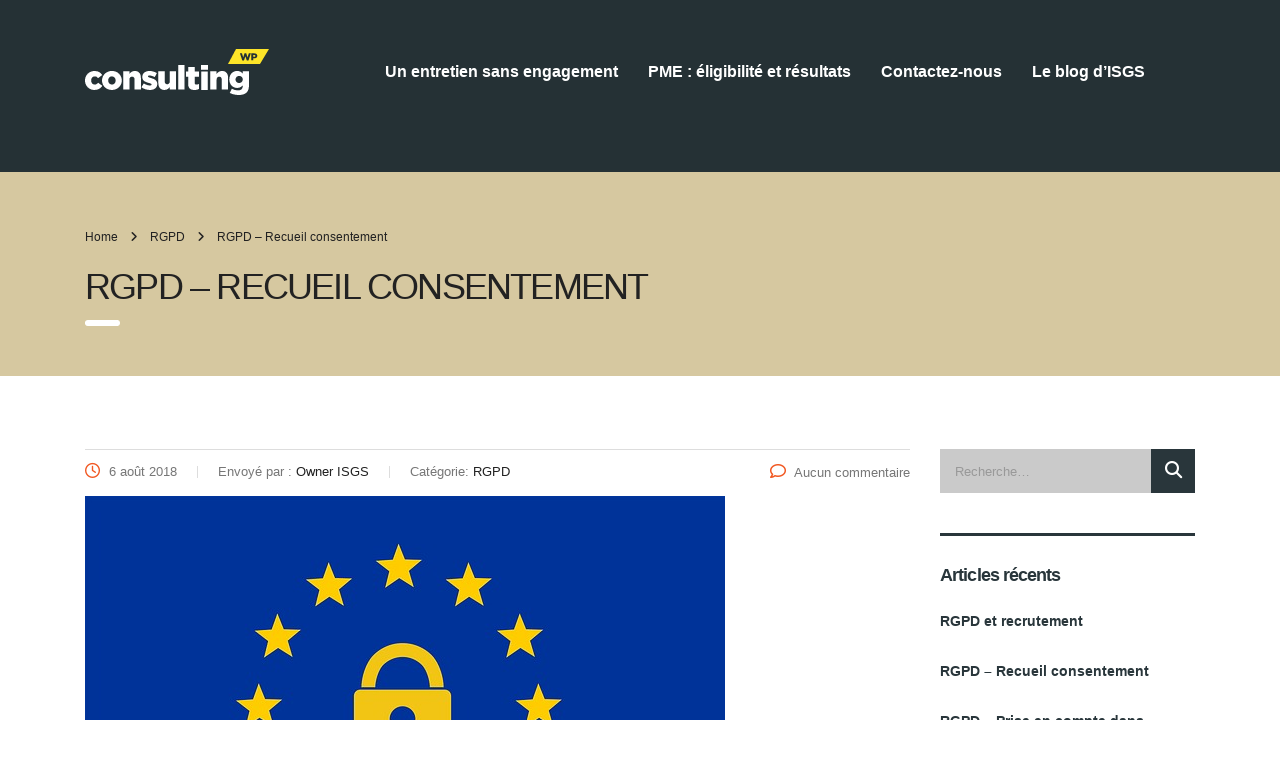

--- FILE ---
content_type: text/html; charset=UTF-8
request_url: https://www.is-global-solutions.com/rgpd-recueil-consentement/
body_size: 17836
content:
<!DOCTYPE html>
<html lang="fr-FR" class="no-js">
<head>
        <meta charset="UTF-8">
    <meta name="viewport" content="width=device-width, initial-scale=1">
    <link rel="profile" href="http://gmpg.org/xfn/11">
    <link rel="pingback" href="https://www.is-global-solutions.com/xmlrpc.php">
    <meta name='robots' content='index, follow, max-image-preview:large, max-snippet:-1, max-video-preview:-1' />

	<!-- This site is optimized with the Yoast SEO plugin v21.1 - https://yoast.com/wordpress/plugins/seo/ -->
	<title>RGPD - Recueil consentement - Accompagnement et développement de PME</title>
	<meta name="description" content="RGPD recueil consentement" />
	<link rel="canonical" href="https://www.is-global-solutions.com/rgpd-recueil-consentement/" />
	<meta property="og:locale" content="fr_FR" />
	<meta property="og:type" content="article" />
	<meta property="og:title" content="RGPD - Recueil consentement - Accompagnement et développement de PME" />
	<meta property="og:description" content="RGPD recueil consentement" />
	<meta property="og:url" content="https://www.is-global-solutions.com/rgpd-recueil-consentement/" />
	<meta property="og:site_name" content="Accompagnement et développement de PME" />
	<meta property="article:published_time" content="2018-08-06T13:35:04+00:00" />
	<meta property="article:modified_time" content="2018-08-06T13:45:28+00:00" />
	<meta property="og:image" content="https://www.is-global-solutions.com/wp-content/uploads/2018/04/Europe-RGPD.jpg" />
	<meta property="og:image:width" content="640" />
	<meta property="og:image:height" content="419" />
	<meta property="og:image:type" content="image/jpeg" />
	<meta name="author" content="Owner ISGS" />
	<meta name="twitter:card" content="summary_large_image" />
	<meta name="twitter:label1" content="Écrit par" />
	<meta name="twitter:data1" content="Owner ISGS" />
	<script type="application/ld+json" class="yoast-schema-graph">{"@context":"https://schema.org","@graph":[{"@type":"Article","@id":"https://www.is-global-solutions.com/rgpd-recueil-consentement/#article","isPartOf":{"@id":"https://www.is-global-solutions.com/rgpd-recueil-consentement/"},"author":{"name":"Owner ISGS","@id":"https://www.is-global-solutions.com/#/schema/person/63f0984bbd107cd9cd0a021b4a9dc6c4"},"headline":"RGPD &#8211; Recueil consentement","datePublished":"2018-08-06T13:35:04+00:00","dateModified":"2018-08-06T13:45:28+00:00","mainEntityOfPage":{"@id":"https://www.is-global-solutions.com/rgpd-recueil-consentement/"},"wordCount":64,"commentCount":0,"publisher":{"@id":"https://www.is-global-solutions.com/#organization"},"image":{"@id":"https://www.is-global-solutions.com/rgpd-recueil-consentement/#primaryimage"},"thumbnailUrl":"https://www.is-global-solutions.com/wp-content/uploads/2018/04/Europe-RGPD.jpg","articleSection":["RGPD"],"inLanguage":"fr-FR","potentialAction":[{"@type":"CommentAction","name":"Comment","target":["https://www.is-global-solutions.com/rgpd-recueil-consentement/#respond"]}]},{"@type":"WebPage","@id":"https://www.is-global-solutions.com/rgpd-recueil-consentement/","url":"https://www.is-global-solutions.com/rgpd-recueil-consentement/","name":"RGPD - Recueil consentement - Accompagnement et développement de PME","isPartOf":{"@id":"https://www.is-global-solutions.com/#website"},"primaryImageOfPage":{"@id":"https://www.is-global-solutions.com/rgpd-recueil-consentement/#primaryimage"},"image":{"@id":"https://www.is-global-solutions.com/rgpd-recueil-consentement/#primaryimage"},"thumbnailUrl":"https://www.is-global-solutions.com/wp-content/uploads/2018/04/Europe-RGPD.jpg","datePublished":"2018-08-06T13:35:04+00:00","dateModified":"2018-08-06T13:45:28+00:00","description":"RGPD recueil consentement","breadcrumb":{"@id":"https://www.is-global-solutions.com/rgpd-recueil-consentement/#breadcrumb"},"inLanguage":"fr-FR","potentialAction":[{"@type":"ReadAction","target":["https://www.is-global-solutions.com/rgpd-recueil-consentement/"]}]},{"@type":"ImageObject","inLanguage":"fr-FR","@id":"https://www.is-global-solutions.com/rgpd-recueil-consentement/#primaryimage","url":"https://www.is-global-solutions.com/wp-content/uploads/2018/04/Europe-RGPD.jpg","contentUrl":"https://www.is-global-solutions.com/wp-content/uploads/2018/04/Europe-RGPD.jpg","width":640,"height":419,"caption":"Drapeau européen Protection des données RGPD"},{"@type":"BreadcrumbList","@id":"https://www.is-global-solutions.com/rgpd-recueil-consentement/#breadcrumb","itemListElement":[{"@type":"ListItem","position":1,"name":"Accueil","item":"https://www.is-global-solutions.com/"},{"@type":"ListItem","position":2,"name":"RGPD &#8211; Recueil consentement"}]},{"@type":"WebSite","@id":"https://www.is-global-solutions.com/#website","url":"https://www.is-global-solutions.com/","name":"ISGS - Accompagnement et développement de PME","description":"ISGS","publisher":{"@id":"https://www.is-global-solutions.com/#organization"},"potentialAction":[{"@type":"SearchAction","target":{"@type":"EntryPoint","urlTemplate":"https://www.is-global-solutions.com/?s={search_term_string}"},"query-input":"required name=search_term_string"}],"inLanguage":"fr-FR"},{"@type":"Organization","@id":"https://www.is-global-solutions.com/#organization","name":"IS Global Solutions","url":"https://www.is-global-solutions.com/","logo":{"@type":"ImageObject","inLanguage":"fr-FR","@id":"https://www.is-global-solutions.com/#/schema/logo/image/","url":"https://www.is-global-solutions.com/wp-content/uploads/2017/03/isgs-accompagnement-pme-haute-savoie-geneve.png","contentUrl":"https://www.is-global-solutions.com/wp-content/uploads/2017/03/isgs-accompagnement-pme-haute-savoie-geneve.png","width":420,"height":420,"caption":"IS Global Solutions"},"image":{"@id":"https://www.is-global-solutions.com/#/schema/logo/image/"},"sameAs":["https://www.linkedin.com/company/is-global-solutions/"]},{"@type":"Person","@id":"https://www.is-global-solutions.com/#/schema/person/63f0984bbd107cd9cd0a021b4a9dc6c4","name":"Owner ISGS","image":{"@type":"ImageObject","inLanguage":"fr-FR","@id":"https://www.is-global-solutions.com/#/schema/person/image/","url":"https://secure.gravatar.com/avatar/18502c1eab285295d944938431db9da5?s=96&d=mm&r=g","contentUrl":"https://secure.gravatar.com/avatar/18502c1eab285295d944938431db9da5?s=96&d=mm&r=g","caption":"Owner ISGS"},"sameAs":["https://www.is-global-solutions.com"],"url":"https://www.is-global-solutions.com/author/isgsowner/"}]}</script>
	<!-- / Yoast SEO plugin. -->


<link rel='dns-prefetch' href='//static.addtoany.com' />
<link rel='dns-prefetch' href='//a.omappapi.com' />
<link rel='dns-prefetch' href='//fonts.googleapis.com' />
<link rel='dns-prefetch' href='//use.fontawesome.com' />
<link rel="alternate" type="application/rss+xml" title="Accompagnement et développement de PME &raquo; Flux" href="https://www.is-global-solutions.com/feed/" />
<link rel="alternate" type="application/rss+xml" title="Accompagnement et développement de PME &raquo; Flux des commentaires" href="https://www.is-global-solutions.com/comments/feed/" />
		<!-- This site uses the Google Analytics by MonsterInsights plugin v8.20.0 - Using Analytics tracking - https://www.monsterinsights.com/ -->
							<script src="//www.googletagmanager.com/gtag/js?id=G-SSQH749WQ3"  data-cfasync="false" data-wpfc-render="false" type="text/javascript" async></script>
			<script data-cfasync="false" data-wpfc-render="false" type="text/javascript">
				var mi_version = '8.20.0';
				var mi_track_user = true;
				var mi_no_track_reason = '';
				
								var disableStrs = [
										'ga-disable-G-SSQH749WQ3',
									];

				/* Function to detect opted out users */
				function __gtagTrackerIsOptedOut() {
					for (var index = 0; index < disableStrs.length; index++) {
						if (document.cookie.indexOf(disableStrs[index] + '=true') > -1) {
							return true;
						}
					}

					return false;
				}

				/* Disable tracking if the opt-out cookie exists. */
				if (__gtagTrackerIsOptedOut()) {
					for (var index = 0; index < disableStrs.length; index++) {
						window[disableStrs[index]] = true;
					}
				}

				/* Opt-out function */
				function __gtagTrackerOptout() {
					for (var index = 0; index < disableStrs.length; index++) {
						document.cookie = disableStrs[index] + '=true; expires=Thu, 31 Dec 2099 23:59:59 UTC; path=/';
						window[disableStrs[index]] = true;
					}
				}

				if ('undefined' === typeof gaOptout) {
					function gaOptout() {
						__gtagTrackerOptout();
					}
				}
								window.dataLayer = window.dataLayer || [];

				window.MonsterInsightsDualTracker = {
					helpers: {},
					trackers: {},
				};
				if (mi_track_user) {
					function __gtagDataLayer() {
						dataLayer.push(arguments);
					}

					function __gtagTracker(type, name, parameters) {
						if (!parameters) {
							parameters = {};
						}

						if (parameters.send_to) {
							__gtagDataLayer.apply(null, arguments);
							return;
						}

						if (type === 'event') {
														parameters.send_to = monsterinsights_frontend.v4_id;
							var hookName = name;
							if (typeof parameters['event_category'] !== 'undefined') {
								hookName = parameters['event_category'] + ':' + name;
							}

							if (typeof MonsterInsightsDualTracker.trackers[hookName] !== 'undefined') {
								MonsterInsightsDualTracker.trackers[hookName](parameters);
							} else {
								__gtagDataLayer('event', name, parameters);
							}
							
						} else {
							__gtagDataLayer.apply(null, arguments);
						}
					}

					__gtagTracker('js', new Date());
					__gtagTracker('set', {
						'developer_id.dZGIzZG': true,
											});
										__gtagTracker('config', 'G-SSQH749WQ3', {"forceSSL":"true"} );
															window.gtag = __gtagTracker;										(function () {
						/* https://developers.google.com/analytics/devguides/collection/analyticsjs/ */
						/* ga and __gaTracker compatibility shim. */
						var noopfn = function () {
							return null;
						};
						var newtracker = function () {
							return new Tracker();
						};
						var Tracker = function () {
							return null;
						};
						var p = Tracker.prototype;
						p.get = noopfn;
						p.set = noopfn;
						p.send = function () {
							var args = Array.prototype.slice.call(arguments);
							args.unshift('send');
							__gaTracker.apply(null, args);
						};
						var __gaTracker = function () {
							var len = arguments.length;
							if (len === 0) {
								return;
							}
							var f = arguments[len - 1];
							if (typeof f !== 'object' || f === null || typeof f.hitCallback !== 'function') {
								if ('send' === arguments[0]) {
									var hitConverted, hitObject = false, action;
									if ('event' === arguments[1]) {
										if ('undefined' !== typeof arguments[3]) {
											hitObject = {
												'eventAction': arguments[3],
												'eventCategory': arguments[2],
												'eventLabel': arguments[4],
												'value': arguments[5] ? arguments[5] : 1,
											}
										}
									}
									if ('pageview' === arguments[1]) {
										if ('undefined' !== typeof arguments[2]) {
											hitObject = {
												'eventAction': 'page_view',
												'page_path': arguments[2],
											}
										}
									}
									if (typeof arguments[2] === 'object') {
										hitObject = arguments[2];
									}
									if (typeof arguments[5] === 'object') {
										Object.assign(hitObject, arguments[5]);
									}
									if ('undefined' !== typeof arguments[1].hitType) {
										hitObject = arguments[1];
										if ('pageview' === hitObject.hitType) {
											hitObject.eventAction = 'page_view';
										}
									}
									if (hitObject) {
										action = 'timing' === arguments[1].hitType ? 'timing_complete' : hitObject.eventAction;
										hitConverted = mapArgs(hitObject);
										__gtagTracker('event', action, hitConverted);
									}
								}
								return;
							}

							function mapArgs(args) {
								var arg, hit = {};
								var gaMap = {
									'eventCategory': 'event_category',
									'eventAction': 'event_action',
									'eventLabel': 'event_label',
									'eventValue': 'event_value',
									'nonInteraction': 'non_interaction',
									'timingCategory': 'event_category',
									'timingVar': 'name',
									'timingValue': 'value',
									'timingLabel': 'event_label',
									'page': 'page_path',
									'location': 'page_location',
									'title': 'page_title',
								};
								for (arg in args) {
																		if (!(!args.hasOwnProperty(arg) || !gaMap.hasOwnProperty(arg))) {
										hit[gaMap[arg]] = args[arg];
									} else {
										hit[arg] = args[arg];
									}
								}
								return hit;
							}

							try {
								f.hitCallback();
							} catch (ex) {
							}
						};
						__gaTracker.create = newtracker;
						__gaTracker.getByName = newtracker;
						__gaTracker.getAll = function () {
							return [];
						};
						__gaTracker.remove = noopfn;
						__gaTracker.loaded = true;
						window['__gaTracker'] = __gaTracker;
					})();
									} else {
										console.log("");
					(function () {
						function __gtagTracker() {
							return null;
						}

						window['__gtagTracker'] = __gtagTracker;
						window['gtag'] = __gtagTracker;
					})();
									}
			</script>
				<!-- / Google Analytics by MonsterInsights -->
		<script type="text/javascript">
window._wpemojiSettings = {"baseUrl":"https:\/\/s.w.org\/images\/core\/emoji\/14.0.0\/72x72\/","ext":".png","svgUrl":"https:\/\/s.w.org\/images\/core\/emoji\/14.0.0\/svg\/","svgExt":".svg","source":{"concatemoji":"https:\/\/www.is-global-solutions.com\/wp-includes\/js\/wp-emoji-release.min.js?ver=6.1.3"}};
/*! This file is auto-generated */
!function(e,a,t){var n,r,o,i=a.createElement("canvas"),p=i.getContext&&i.getContext("2d");function s(e,t){var a=String.fromCharCode,e=(p.clearRect(0,0,i.width,i.height),p.fillText(a.apply(this,e),0,0),i.toDataURL());return p.clearRect(0,0,i.width,i.height),p.fillText(a.apply(this,t),0,0),e===i.toDataURL()}function c(e){var t=a.createElement("script");t.src=e,t.defer=t.type="text/javascript",a.getElementsByTagName("head")[0].appendChild(t)}for(o=Array("flag","emoji"),t.supports={everything:!0,everythingExceptFlag:!0},r=0;r<o.length;r++)t.supports[o[r]]=function(e){if(p&&p.fillText)switch(p.textBaseline="top",p.font="600 32px Arial",e){case"flag":return s([127987,65039,8205,9895,65039],[127987,65039,8203,9895,65039])?!1:!s([55356,56826,55356,56819],[55356,56826,8203,55356,56819])&&!s([55356,57332,56128,56423,56128,56418,56128,56421,56128,56430,56128,56423,56128,56447],[55356,57332,8203,56128,56423,8203,56128,56418,8203,56128,56421,8203,56128,56430,8203,56128,56423,8203,56128,56447]);case"emoji":return!s([129777,127995,8205,129778,127999],[129777,127995,8203,129778,127999])}return!1}(o[r]),t.supports.everything=t.supports.everything&&t.supports[o[r]],"flag"!==o[r]&&(t.supports.everythingExceptFlag=t.supports.everythingExceptFlag&&t.supports[o[r]]);t.supports.everythingExceptFlag=t.supports.everythingExceptFlag&&!t.supports.flag,t.DOMReady=!1,t.readyCallback=function(){t.DOMReady=!0},t.supports.everything||(n=function(){t.readyCallback()},a.addEventListener?(a.addEventListener("DOMContentLoaded",n,!1),e.addEventListener("load",n,!1)):(e.attachEvent("onload",n),a.attachEvent("onreadystatechange",function(){"complete"===a.readyState&&t.readyCallback()})),(e=t.source||{}).concatemoji?c(e.concatemoji):e.wpemoji&&e.twemoji&&(c(e.twemoji),c(e.wpemoji)))}(window,document,window._wpemojiSettings);
</script>
<style type="text/css">
img.wp-smiley,
img.emoji {
	display: inline !important;
	border: none !important;
	box-shadow: none !important;
	height: 1em !important;
	width: 1em !important;
	margin: 0 0.07em !important;
	vertical-align: -0.1em !important;
	background: none !important;
	padding: 0 !important;
}
</style>
	<link rel='stylesheet' id='ctrumbowyg-css' href='https://www.is-global-solutions.com/wp-content/plugins/eroom-zoom-meetings-webinar/nuxy/metaboxes/assets/vendors/trumbowyg/ctrumbowyg.css?ver=6.1.3' type='text/css' media='all' />
<link rel='stylesheet' id='color-trumbowyg-css' href='https://www.is-global-solutions.com/wp-content/plugins/eroom-zoom-meetings-webinar/nuxy/metaboxes/assets/vendors/trumbowyg/color-trumbowyg.css?ver=6.1.3' type='text/css' media='all' />
<link rel='stylesheet' id='wp-block-library-css' href='https://www.is-global-solutions.com/wp-includes/css/dist/block-library/style.min.css?ver=6.1.3' type='text/css' media='all' />
<link rel='stylesheet' id='classic-theme-styles-css' href='https://www.is-global-solutions.com/wp-includes/css/classic-themes.min.css?ver=1' type='text/css' media='all' />
<style id='global-styles-inline-css' type='text/css'>
body{--wp--preset--color--black: #000000;--wp--preset--color--cyan-bluish-gray: #abb8c3;--wp--preset--color--white: #ffffff;--wp--preset--color--pale-pink: #f78da7;--wp--preset--color--vivid-red: #cf2e2e;--wp--preset--color--luminous-vivid-orange: #ff6900;--wp--preset--color--luminous-vivid-amber: #fcb900;--wp--preset--color--light-green-cyan: #7bdcb5;--wp--preset--color--vivid-green-cyan: #00d084;--wp--preset--color--pale-cyan-blue: #8ed1fc;--wp--preset--color--vivid-cyan-blue: #0693e3;--wp--preset--color--vivid-purple: #9b51e0;--wp--preset--gradient--vivid-cyan-blue-to-vivid-purple: linear-gradient(135deg,rgba(6,147,227,1) 0%,rgb(155,81,224) 100%);--wp--preset--gradient--light-green-cyan-to-vivid-green-cyan: linear-gradient(135deg,rgb(122,220,180) 0%,rgb(0,208,130) 100%);--wp--preset--gradient--luminous-vivid-amber-to-luminous-vivid-orange: linear-gradient(135deg,rgba(252,185,0,1) 0%,rgba(255,105,0,1) 100%);--wp--preset--gradient--luminous-vivid-orange-to-vivid-red: linear-gradient(135deg,rgba(255,105,0,1) 0%,rgb(207,46,46) 100%);--wp--preset--gradient--very-light-gray-to-cyan-bluish-gray: linear-gradient(135deg,rgb(238,238,238) 0%,rgb(169,184,195) 100%);--wp--preset--gradient--cool-to-warm-spectrum: linear-gradient(135deg,rgb(74,234,220) 0%,rgb(151,120,209) 20%,rgb(207,42,186) 40%,rgb(238,44,130) 60%,rgb(251,105,98) 80%,rgb(254,248,76) 100%);--wp--preset--gradient--blush-light-purple: linear-gradient(135deg,rgb(255,206,236) 0%,rgb(152,150,240) 100%);--wp--preset--gradient--blush-bordeaux: linear-gradient(135deg,rgb(254,205,165) 0%,rgb(254,45,45) 50%,rgb(107,0,62) 100%);--wp--preset--gradient--luminous-dusk: linear-gradient(135deg,rgb(255,203,112) 0%,rgb(199,81,192) 50%,rgb(65,88,208) 100%);--wp--preset--gradient--pale-ocean: linear-gradient(135deg,rgb(255,245,203) 0%,rgb(182,227,212) 50%,rgb(51,167,181) 100%);--wp--preset--gradient--electric-grass: linear-gradient(135deg,rgb(202,248,128) 0%,rgb(113,206,126) 100%);--wp--preset--gradient--midnight: linear-gradient(135deg,rgb(2,3,129) 0%,rgb(40,116,252) 100%);--wp--preset--duotone--dark-grayscale: url('#wp-duotone-dark-grayscale');--wp--preset--duotone--grayscale: url('#wp-duotone-grayscale');--wp--preset--duotone--purple-yellow: url('#wp-duotone-purple-yellow');--wp--preset--duotone--blue-red: url('#wp-duotone-blue-red');--wp--preset--duotone--midnight: url('#wp-duotone-midnight');--wp--preset--duotone--magenta-yellow: url('#wp-duotone-magenta-yellow');--wp--preset--duotone--purple-green: url('#wp-duotone-purple-green');--wp--preset--duotone--blue-orange: url('#wp-duotone-blue-orange');--wp--preset--font-size--small: 13px;--wp--preset--font-size--medium: 20px;--wp--preset--font-size--large: 36px;--wp--preset--font-size--x-large: 42px;--wp--preset--spacing--20: 0.44rem;--wp--preset--spacing--30: 0.67rem;--wp--preset--spacing--40: 1rem;--wp--preset--spacing--50: 1.5rem;--wp--preset--spacing--60: 2.25rem;--wp--preset--spacing--70: 3.38rem;--wp--preset--spacing--80: 5.06rem;}:where(.is-layout-flex){gap: 0.5em;}body .is-layout-flow > .alignleft{float: left;margin-inline-start: 0;margin-inline-end: 2em;}body .is-layout-flow > .alignright{float: right;margin-inline-start: 2em;margin-inline-end: 0;}body .is-layout-flow > .aligncenter{margin-left: auto !important;margin-right: auto !important;}body .is-layout-constrained > .alignleft{float: left;margin-inline-start: 0;margin-inline-end: 2em;}body .is-layout-constrained > .alignright{float: right;margin-inline-start: 2em;margin-inline-end: 0;}body .is-layout-constrained > .aligncenter{margin-left: auto !important;margin-right: auto !important;}body .is-layout-constrained > :where(:not(.alignleft):not(.alignright):not(.alignfull)){max-width: var(--wp--style--global--content-size);margin-left: auto !important;margin-right: auto !important;}body .is-layout-constrained > .alignwide{max-width: var(--wp--style--global--wide-size);}body .is-layout-flex{display: flex;}body .is-layout-flex{flex-wrap: wrap;align-items: center;}body .is-layout-flex > *{margin: 0;}:where(.wp-block-columns.is-layout-flex){gap: 2em;}.has-black-color{color: var(--wp--preset--color--black) !important;}.has-cyan-bluish-gray-color{color: var(--wp--preset--color--cyan-bluish-gray) !important;}.has-white-color{color: var(--wp--preset--color--white) !important;}.has-pale-pink-color{color: var(--wp--preset--color--pale-pink) !important;}.has-vivid-red-color{color: var(--wp--preset--color--vivid-red) !important;}.has-luminous-vivid-orange-color{color: var(--wp--preset--color--luminous-vivid-orange) !important;}.has-luminous-vivid-amber-color{color: var(--wp--preset--color--luminous-vivid-amber) !important;}.has-light-green-cyan-color{color: var(--wp--preset--color--light-green-cyan) !important;}.has-vivid-green-cyan-color{color: var(--wp--preset--color--vivid-green-cyan) !important;}.has-pale-cyan-blue-color{color: var(--wp--preset--color--pale-cyan-blue) !important;}.has-vivid-cyan-blue-color{color: var(--wp--preset--color--vivid-cyan-blue) !important;}.has-vivid-purple-color{color: var(--wp--preset--color--vivid-purple) !important;}.has-black-background-color{background-color: var(--wp--preset--color--black) !important;}.has-cyan-bluish-gray-background-color{background-color: var(--wp--preset--color--cyan-bluish-gray) !important;}.has-white-background-color{background-color: var(--wp--preset--color--white) !important;}.has-pale-pink-background-color{background-color: var(--wp--preset--color--pale-pink) !important;}.has-vivid-red-background-color{background-color: var(--wp--preset--color--vivid-red) !important;}.has-luminous-vivid-orange-background-color{background-color: var(--wp--preset--color--luminous-vivid-orange) !important;}.has-luminous-vivid-amber-background-color{background-color: var(--wp--preset--color--luminous-vivid-amber) !important;}.has-light-green-cyan-background-color{background-color: var(--wp--preset--color--light-green-cyan) !important;}.has-vivid-green-cyan-background-color{background-color: var(--wp--preset--color--vivid-green-cyan) !important;}.has-pale-cyan-blue-background-color{background-color: var(--wp--preset--color--pale-cyan-blue) !important;}.has-vivid-cyan-blue-background-color{background-color: var(--wp--preset--color--vivid-cyan-blue) !important;}.has-vivid-purple-background-color{background-color: var(--wp--preset--color--vivid-purple) !important;}.has-black-border-color{border-color: var(--wp--preset--color--black) !important;}.has-cyan-bluish-gray-border-color{border-color: var(--wp--preset--color--cyan-bluish-gray) !important;}.has-white-border-color{border-color: var(--wp--preset--color--white) !important;}.has-pale-pink-border-color{border-color: var(--wp--preset--color--pale-pink) !important;}.has-vivid-red-border-color{border-color: var(--wp--preset--color--vivid-red) !important;}.has-luminous-vivid-orange-border-color{border-color: var(--wp--preset--color--luminous-vivid-orange) !important;}.has-luminous-vivid-amber-border-color{border-color: var(--wp--preset--color--luminous-vivid-amber) !important;}.has-light-green-cyan-border-color{border-color: var(--wp--preset--color--light-green-cyan) !important;}.has-vivid-green-cyan-border-color{border-color: var(--wp--preset--color--vivid-green-cyan) !important;}.has-pale-cyan-blue-border-color{border-color: var(--wp--preset--color--pale-cyan-blue) !important;}.has-vivid-cyan-blue-border-color{border-color: var(--wp--preset--color--vivid-cyan-blue) !important;}.has-vivid-purple-border-color{border-color: var(--wp--preset--color--vivid-purple) !important;}.has-vivid-cyan-blue-to-vivid-purple-gradient-background{background: var(--wp--preset--gradient--vivid-cyan-blue-to-vivid-purple) !important;}.has-light-green-cyan-to-vivid-green-cyan-gradient-background{background: var(--wp--preset--gradient--light-green-cyan-to-vivid-green-cyan) !important;}.has-luminous-vivid-amber-to-luminous-vivid-orange-gradient-background{background: var(--wp--preset--gradient--luminous-vivid-amber-to-luminous-vivid-orange) !important;}.has-luminous-vivid-orange-to-vivid-red-gradient-background{background: var(--wp--preset--gradient--luminous-vivid-orange-to-vivid-red) !important;}.has-very-light-gray-to-cyan-bluish-gray-gradient-background{background: var(--wp--preset--gradient--very-light-gray-to-cyan-bluish-gray) !important;}.has-cool-to-warm-spectrum-gradient-background{background: var(--wp--preset--gradient--cool-to-warm-spectrum) !important;}.has-blush-light-purple-gradient-background{background: var(--wp--preset--gradient--blush-light-purple) !important;}.has-blush-bordeaux-gradient-background{background: var(--wp--preset--gradient--blush-bordeaux) !important;}.has-luminous-dusk-gradient-background{background: var(--wp--preset--gradient--luminous-dusk) !important;}.has-pale-ocean-gradient-background{background: var(--wp--preset--gradient--pale-ocean) !important;}.has-electric-grass-gradient-background{background: var(--wp--preset--gradient--electric-grass) !important;}.has-midnight-gradient-background{background: var(--wp--preset--gradient--midnight) !important;}.has-small-font-size{font-size: var(--wp--preset--font-size--small) !important;}.has-medium-font-size{font-size: var(--wp--preset--font-size--medium) !important;}.has-large-font-size{font-size: var(--wp--preset--font-size--large) !important;}.has-x-large-font-size{font-size: var(--wp--preset--font-size--x-large) !important;}
.wp-block-navigation a:where(:not(.wp-element-button)){color: inherit;}
:where(.wp-block-columns.is-layout-flex){gap: 2em;}
.wp-block-pullquote{font-size: 1.5em;line-height: 1.6;}
</style>
<link rel='stylesheet' id='booked-tooltipster-css' href='https://www.is-global-solutions.com/wp-content/plugins/booked/assets/js/tooltipster/css/tooltipster.css?ver=3.3.0' type='text/css' media='all' />
<link rel='stylesheet' id='booked-tooltipster-theme-css' href='https://www.is-global-solutions.com/wp-content/plugins/booked/assets/js/tooltipster/css/themes/tooltipster-light.css?ver=3.3.0' type='text/css' media='all' />
<link rel='stylesheet' id='booked-animations-css' href='https://www.is-global-solutions.com/wp-content/plugins/booked/assets/css/animations.css?ver=2.4' type='text/css' media='all' />
<link rel='stylesheet' id='booked-css-css' href='https://www.is-global-solutions.com/wp-content/plugins/booked/dist/booked.css?ver=2.4' type='text/css' media='all' />
<style id='booked-css-inline-css' type='text/css'>
#ui-datepicker-div.booked_custom_date_picker table.ui-datepicker-calendar tbody td a.ui-state-active,#ui-datepicker-div.booked_custom_date_picker table.ui-datepicker-calendar tbody td a.ui-state-active:hover,body #booked-profile-page input[type=submit].button-primary:hover,body .booked-list-view button.button:hover, body .booked-list-view input[type=submit].button-primary:hover,body div.booked-calendar input[type=submit].button-primary:hover,body .booked-modal input[type=submit].button-primary:hover,body div.booked-calendar .bc-head,body div.booked-calendar .bc-head .bc-col,body div.booked-calendar .booked-appt-list .timeslot .timeslot-people button:hover,body #booked-profile-page .booked-profile-header,body #booked-profile-page .booked-tabs li.active a,body #booked-profile-page .booked-tabs li.active a:hover,body #booked-profile-page .appt-block .google-cal-button > a:hover,#ui-datepicker-div.booked_custom_date_picker .ui-datepicker-header{ background:#002e5b !important; }body #booked-profile-page input[type=submit].button-primary:hover,body div.booked-calendar input[type=submit].button-primary:hover,body .booked-list-view button.button:hover, body .booked-list-view input[type=submit].button-primary:hover,body .booked-modal input[type=submit].button-primary:hover,body div.booked-calendar .bc-head .bc-col,body div.booked-calendar .booked-appt-list .timeslot .timeslot-people button:hover,body #booked-profile-page .booked-profile-header,body #booked-profile-page .appt-block .google-cal-button > a:hover{ border-color:#002e5b !important; }body div.booked-calendar .bc-row.days,body div.booked-calendar .bc-row.days .bc-col,body .booked-calendarSwitcher.calendar,body #booked-profile-page .booked-tabs,#ui-datepicker-div.booked_custom_date_picker table.ui-datepicker-calendar thead,#ui-datepicker-div.booked_custom_date_picker table.ui-datepicker-calendar thead th{ background:#6c98e1 !important; }body div.booked-calendar .bc-row.days .bc-col,body #booked-profile-page .booked-tabs{ border-color:#6c98e1 !important; }#ui-datepicker-div.booked_custom_date_picker table.ui-datepicker-calendar tbody td.ui-datepicker-today a,#ui-datepicker-div.booked_custom_date_picker table.ui-datepicker-calendar tbody td.ui-datepicker-today a:hover,body #booked-profile-page input[type=submit].button-primary,body div.booked-calendar input[type=submit].button-primary,body .booked-list-view button.button, body .booked-list-view input[type=submit].button-primary,body .booked-list-view button.button, body .booked-list-view input[type=submit].button-primary,body .booked-modal input[type=submit].button-primary,body div.booked-calendar .booked-appt-list .timeslot .timeslot-people button,body #booked-profile-page .booked-profile-appt-list .appt-block.approved .status-block,body #booked-profile-page .appt-block .google-cal-button > a,body .booked-modal p.booked-title-bar,body div.booked-calendar .bc-col:hover .date span,body .booked-list-view a.booked_list_date_picker_trigger.booked-dp-active,body .booked-list-view a.booked_list_date_picker_trigger.booked-dp-active:hover,.booked-ms-modal .booked-book-appt,body #booked-profile-page .booked-tabs li a .counter{ background:#6c98e1; }body #booked-profile-page input[type=submit].button-primary,body div.booked-calendar input[type=submit].button-primary,body .booked-list-view button.button, body .booked-list-view input[type=submit].button-primary,body .booked-list-view button.button, body .booked-list-view input[type=submit].button-primary,body .booked-modal input[type=submit].button-primary,body #booked-profile-page .appt-block .google-cal-button > a,body div.booked-calendar .booked-appt-list .timeslot .timeslot-people button,body .booked-list-view a.booked_list_date_picker_trigger.booked-dp-active,body .booked-list-view a.booked_list_date_picker_trigger.booked-dp-active:hover{ border-color:#6c98e1; }body .booked-modal .bm-window p i.fa,body .booked-modal .bm-window a,body .booked-appt-list .booked-public-appointment-title,body .booked-modal .bm-window p.appointment-title,.booked-ms-modal.visible:hover .booked-book-appt{ color:#6c98e1; }.booked-appt-list .timeslot.has-title .booked-public-appointment-title { color:inherit; }
</style>
<link rel='stylesheet' id='contact-form-7-css' href='https://www.is-global-solutions.com/wp-content/plugins/contact-form-7/includes/css/styles.css?ver=5.7.7' type='text/css' media='all' />
<link rel='stylesheet' id='stm-stm-css' href='https://www.is-global-solutions.com/wp-content/uploads/stm_fonts/stm/stm.css?ver=1.0' type='text/css' media='all' />
<link rel='stylesheet' id='stm_zoom_main-css' href='https://www.is-global-solutions.com/wp-content/plugins/eroom-zoom-meetings-webinar/assets/css/frontend/main.css?ver=1.4.12' type='text/css' media='all' />
<link rel='stylesheet' id='rs-plugin-settings-css' href='https://www.is-global-solutions.com/wp-content/plugins/revslider/public/assets/css/rs6.css?ver=6.2.22' type='text/css' media='all' />
<style id='rs-plugin-settings-inline-css' type='text/css'>
#rs-demo-id {}
</style>
<link rel='stylesheet' id='font-awesome-min-css' href='https://www.is-global-solutions.com/wp-content/plugins/eroom-zoom-meetings-webinar/nuxy/metaboxes/assets/vendors/font-awesome.min.css?ver=1769765164' type='text/css' media='all' />
<link rel='stylesheet' id='bootstrap-css' href='https://www.is-global-solutions.com/wp-content/themes/consulting/assets/css/bootstrap.min.css?ver=1.1' type='text/css' media='all' />
<link rel='stylesheet' id='consulting-style-css' href='https://www.is-global-solutions.com/wp-content/themes/consulting/style.css?ver=1.1' type='text/css' media='all' />
<link rel='stylesheet' id='child-style-css' href='https://www.is-global-solutions.com/wp-content/themes/consulting-child/style.css?ver=6.1.3' type='text/css' media='all' />
<link rel='stylesheet' id='vc_font_awesome_5_shims-css' href='https://www.is-global-solutions.com/wp-content/plugins/js_composer/assets/lib/bower/font-awesome/css/v4-shims.min.css?ver=6.4.1' type='text/css' media='all' />
<style id='vc_font_awesome_5_shims-inline-css' type='text/css'>
body #wrapper .fa.fa-facebook{font-family:'Font Awesome 5 Brands' !important;}
</style>
<link rel='stylesheet' id='vc_font_awesome_5-css' href='https://www.is-global-solutions.com/wp-content/plugins/js_composer/assets/lib/bower/font-awesome/css/all.min.css?ver=6.4.1' type='text/css' media='all' />
<style id='vc_font_awesome_5-inline-css' type='text/css'>
body #wrapper .fa.fa-map-marker{font-family:'FontAwesome' !important;} body .fa.fa-map-marker:before{content:"\f041"}
</style>
<link rel='stylesheet' id='font-awesome-css' href='https://www.is-global-solutions.com/wp-content/themes/consulting/assets/css/font-awesome.min.css?ver=1.1' type='text/css' media='all' />
<link rel='stylesheet' id='consulting-layout-css' href='https://www.is-global-solutions.com/wp-content/themes/consulting/assets/css/layouts/layout_8/main.css?ver=1.1' type='text/css' media='all' />
<style id='consulting-layout-inline-css' type='text/css'>
.page_title{ background-repeat: no-repeat !important; background-repeat: url(http://n) !important; }.mtc, .mtc_h:hover{
					color: #29363b!important
				}.stc, .stc_h:hover{
					color: #b2ac90!important
				}.ttc, .ttc_h:hover{
					color: #f15822!important
				}.mbc, .mbc_h:hover, .stm-search .stm_widget_search button{
					background-color: #29363b!important
				}.sbc, .sbc_h:hover{
					background-color: #b2ac90!important
				}.tbc, .tbc_h:hover{
					background-color: #f15822!important
				}.mbdc, .mbdc_h:hover{
					border-color: #29363b!important
				}.sbdc, .sbdc_h:hover{
					border-color: #b2ac90!important
				}.tbdc, .tbdc_h:hover{
					border-color: #f15822!important
				}
</style>
<link rel='stylesheet' id='select2-css' href='https://www.is-global-solutions.com/wp-content/themes/consulting/assets/css/select2.min.css?ver=1.1' type='text/css' media='all' />
<link rel='stylesheet' id='header_builder-css' href='https://www.is-global-solutions.com/wp-content/themes/consulting/assets/css/header_builder.css?ver=1.1' type='text/css' media='all' />
<link rel='stylesheet' id='consulting-default-font-css' href='https://fonts.googleapis.com/css?family=Open+Sans%3A400%2C300%2C300italic%2C400italic%2C600%2C600italic%2C700%2C700italic%2C800%2C800italic%26subset%3Dlatin%2Cgreek%2Cgreek-ext%2Cvietnamese%2Ccyrillic-ext%2Clatin-ext%2Ccyrillic%7CMontserrat%3A400%2C700&#038;ver=1.1' type='text/css' media='all' />
<link rel='stylesheet' id='consulting-global-styles-css' href='https://www.is-global-solutions.com/wp-content/themes/consulting/assets/css/layouts/global_styles/main.css?ver=1.1' type='text/css' media='all' />
<style id='consulting-global-styles-inline-css' type='text/css'>

    
        .elementor-widget-video .eicon-play {
            border-color: #f15822;
            background-color: #f15822;
        }

        .elementor-widget-wp-widget-nav_menu ul li,
        .elementor-widget-wp-widget-nav_menu ul li a {
            color: #29363b;
        }

        .elementor-widget-wp-widget-nav_menu ul li.current-cat:hover>a,
        .elementor-widget-wp-widget-nav_menu ul li.current-cat>a,
        .elementor-widget-wp-widget-nav_menu ul li.current-menu-item:hover>a,
        .elementor-widget-wp-widget-nav_menu ul li.current-menu-item>a,
        .elementor-widget-wp-widget-nav_menu ul li.current_page_item:hover>a,
        .elementor-widget-wp-widget-nav_menu ul li.current_page_item>a,
        .elementor-widget-wp-widget-nav_menu ul li:hover>a {
            border-left-color: #b2ac90;
        }

        div.elementor-widget-button a.elementor-button,
        div.elementor-widget-button .elementor-button {
            background-color: #29363b;
        }

        div.elementor-widget-button a.elementor-button:hover,
        div.elementor-widget-button .elementor-button:hover {
            background-color: #f15822;
            color: #29363b;
        }

        .elementor-default .elementor-text-editor ul:not(.elementor-editor-element-settings) li:before,
        .elementor-default .elementor-widget-text-editor ul:not(.elementor-editor-element-settings) li:before {
            color: #b2ac90;
        }

        .consulting_elementor_wrapper .elementor-tabs .elementor-tabs-content-wrapper .elementor-tab-mobile-title,
        .consulting_elementor_wrapper .elementor-tabs .elementor-tabs-wrapper .elementor-tab-title {
            background-color: #f15822;
        }

        .consulting_elementor_wrapper .elementor-tabs .elementor-tabs-content-wrapper .elementor-tab-mobile-title,
        .consulting_elementor_wrapper .elementor-tabs .elementor-tabs-wrapper .elementor-tab-title a {
            color: #29363b;
        }

        .consulting_elementor_wrapper .elementor-tabs .elementor-tabs-content-wrapper .elementor-tab-mobile-title.elementor-active,
        .consulting_elementor_wrapper .elementor-tabs .elementor-tabs-wrapper .elementor-tab-title.elementor-active {
            background-color: #29363b;
        }

        .consulting_elementor_wrapper .elementor-tabs .elementor-tabs-content-wrapper .elementor-tab-mobile-title.elementor-active,
        .consulting_elementor_wrapper .elementor-tabs .elementor-tabs-wrapper .elementor-tab-title.elementor-active a {
            color: #f15822;
        }

        .radial-progress .circle .mask .fill {
            background-color: #f15822;
        }

        html body #header .top_bar {
            background-color: #29363b;
        }
        html body #header .top_bar .container .lang_sel>ul>li .lang_sel_sel,
        html body #header .top_bar .container .lang_sel>ul>li>ul a {
            color: #ffffff;
        }
        html body #header .top_bar .container .lang_sel>ul>li .lang_sel_sel:after {
            border-top: 5px solid #ffffff;
        }
        html body #header .top_bar .container .lang_sel>ul>li>ul {
            background-color: #29363b;
        }
        html body #header .top_bar .container .lang_sel>ul>li>ul a:hover {
            background-color: #b2ac90;
        }
        html body #header .top_bar .container .top_bar_cart .count {
            background-color: ;
        }
        html body #header .top_bar .container .top_bar_cart a {
            color: ;
        }
        html body #header .top_bar .container .top_bar_search .search-icon {
            color: ;
        }
        html body #header .top_bar .container .top_bar_socials a {
            color: ;
        }
        html body #header .top_bar .container .top_bar_socials a:hover {
            color: ;
        }
        html body #header .top_bar .container .top_bar_info_wr .top_bar_info li,
        html body #header .top_bar .container .top_bar_info_wr .top_bar_info_switcher ul li a {
            color: #ffffff;
        }
        html body #header .top_bar .container .top_bar_info_wr .top_bar_info_switcher {
            background-color: #f15822;
        }
        html body #header .top_bar .container .top_bar_info_wr .top_bar_info_switcher .active:after {
            border-top: 5px solid #29363b;
        }
        html body #header .top_bar .container .top_bar_info_wr .top_bar_info_switcher ul {
            background-color: #29363b;
        }
        html body #header .top_bar .container .top_bar_info_wr .top_bar_info_switcher ul li a:hover {
            background-color: #b2ac90;
        }

    

    
</style>
<link rel='stylesheet' id='font-awesome-official-css' href='https://use.fontawesome.com/releases/v6.2.1/css/all.css' type='text/css' media='all' integrity="sha384-twcuYPV86B3vvpwNhWJuaLdUSLF9+ttgM2A6M870UYXrOsxKfER2MKox5cirApyA" crossorigin="anonymous" />
<link rel='stylesheet' id='addtoany-css' href='https://www.is-global-solutions.com/wp-content/plugins/add-to-any/addtoany.min.css?ver=1.16' type='text/css' media='all' />
<link rel='stylesheet' id='font-awesome-official-v4shim-css' href='https://use.fontawesome.com/releases/v6.2.1/css/v4-shims.css' type='text/css' media='all' integrity="sha384-RreHPODFsMyzCpG+dKnwxOSjmjkuPWWdYP8sLpBRoSd8qPNJwaxKGUdxhQOKwUc7" crossorigin="anonymous" />
<script type='text/javascript' src='https://www.is-global-solutions.com/wp-includes/js/jquery/jquery.min.js?ver=3.6.1' id='jquery-core-js'></script>
<script type='text/javascript' src='https://www.is-global-solutions.com/wp-includes/js/jquery/jquery-migrate.min.js?ver=3.3.2' id='jquery-migrate-js'></script>
<script type='text/javascript' src='https://www.is-global-solutions.com/wp-content/plugins/google-analytics-for-wordpress/assets/js/frontend-gtag.min.js?ver=8.20.0' id='monsterinsights-frontend-script-js'></script>
<script data-cfasync="false" data-wpfc-render="false" type="text/javascript" id='monsterinsights-frontend-script-js-extra'>/* <![CDATA[ */
var monsterinsights_frontend = {"js_events_tracking":"true","download_extensions":"doc,pdf,ppt,zip,xls,docx,pptx,xlsx","inbound_paths":"[]","home_url":"https:\/\/www.is-global-solutions.com","hash_tracking":"false","v4_id":"G-SSQH749WQ3"};/* ]]> */
</script>
<script type='text/javascript' id='addtoany-core-js-before'>
window.a2a_config=window.a2a_config||{};a2a_config.callbacks=[];a2a_config.overlays=[];a2a_config.templates={};a2a_localize = {
	Share: "Partager",
	Save: "Enregistrer",
	Subscribe: "S'abonner",
	Email: "E-mail",
	Bookmark: "Signet",
	ShowAll: "Montrer tout",
	ShowLess: "Montrer moins",
	FindServices: "Trouver des service(s)",
	FindAnyServiceToAddTo: "Trouver instantan&eacute;ment des services &agrave; ajouter &agrave;",
	PoweredBy: "Propuls&eacute; par",
	ShareViaEmail: "Partager par e-mail",
	SubscribeViaEmail: "S’abonner par e-mail",
	BookmarkInYourBrowser: "Ajouter un signet dans votre navigateur",
	BookmarkInstructions: "Appuyez sur Ctrl+D ou \u2318+D pour mettre cette page en signet",
	AddToYourFavorites: "Ajouter &agrave; vos favoris",
	SendFromWebOrProgram: "Envoyer depuis n’importe quelle adresse e-mail ou logiciel e-mail",
	EmailProgram: "Programme d’e-mail",
	More: "Plus&#8230;",
	ThanksForSharing: "Merci de partager !",
	ThanksForFollowing: "Merci de nous suivre !"
};
</script>
<script type='text/javascript' async src='https://static.addtoany.com/menu/page.js' id='addtoany-core-js'></script>
<script type='text/javascript' async src='https://www.is-global-solutions.com/wp-content/plugins/add-to-any/addtoany.min.js?ver=1.1' id='addtoany-jquery-js'></script>
<script type='text/javascript' src='https://www.is-global-solutions.com/wp-content/plugins/revslider/public/assets/js/rbtools.min.js?ver=6.2.22' id='tp-tools-js'></script>
<script type='text/javascript' src='https://www.is-global-solutions.com/wp-content/plugins/revslider/public/assets/js/rs6.min.js?ver=6.2.22' id='revmin-js'></script>
<link rel="https://api.w.org/" href="https://www.is-global-solutions.com/wp-json/" /><link rel="alternate" type="application/json" href="https://www.is-global-solutions.com/wp-json/wp/v2/posts/2162" /><link rel="EditURI" type="application/rsd+xml" title="RSD" href="https://www.is-global-solutions.com/xmlrpc.php?rsd" />
<link rel="wlwmanifest" type="application/wlwmanifest+xml" href="https://www.is-global-solutions.com/wp-includes/wlwmanifest.xml" />
<meta name="generator" content="WordPress 6.1.3" />
<link rel='shortlink' href='https://www.is-global-solutions.com/?p=2162' />
<link rel="alternate" type="application/json+oembed" href="https://www.is-global-solutions.com/wp-json/oembed/1.0/embed?url=https%3A%2F%2Fwww.is-global-solutions.com%2Frgpd-recueil-consentement%2F" />
<link rel="alternate" type="text/xml+oembed" href="https://www.is-global-solutions.com/wp-json/oembed/1.0/embed?url=https%3A%2F%2Fwww.is-global-solutions.com%2Frgpd-recueil-consentement%2F&#038;format=xml" />
		<script>
			var daysStr = "Jours";
			var hoursStr = "Heures";
			var minutesStr = "Minutes";
			var secondsStr = "Secondes";
		</script>
			<script type="text/javascript">
		var stm_wpcfto_ajaxurl = 'https://www.is-global-solutions.com/wp-admin/admin-ajax.php';
	</script>

	<style>
		.vue_is_disabled {
			display: none;
		}
	</style>
		<script>
		var stm_wpcfto_nonces = {"wpcfto_save_settings":"0188e389ca","get_image_url":"58e57f5eff","wpcfto_upload_file":"3d8edc34c5","wpcfto_search_posts":"91ae361503"};
	</script>
			<script type="text/javascript">
			var ajaxurl = 'https://www.is-global-solutions.com/wp-admin/admin-ajax.php';
			var stm_ajax_load_events = '8be0ea93fb';
			var stm_ajax_load_portfolio = '4b35ecd39a';
			var stm_ajax_add_event_member_sc = '2f81c1c56f';
			var stm_custom_register = '7afb6c22f6';
			var stm_get_prices = 'aa6c40963b';
			var stm_get_history = '521fadfff2';
			var stm_ajax_add_review = '0735aade01';
		</script>
		<style type="text/css">.recentcomments a{display:inline !important;padding:0 !important;margin:0 !important;}</style><meta name="generator" content="Powered by WPBakery Page Builder - drag and drop page builder for WordPress."/>
<meta name="generator" content="Powered by Slider Revolution 6.2.22 - responsive, Mobile-Friendly Slider Plugin for WordPress with comfortable drag and drop interface." />
<link rel="icon" href="https://www.is-global-solutions.com/wp-content/uploads/2017/03/cropped-isgs-accompagnement-pme-haute-savoie-geneve-32x32.png" sizes="32x32" />
<link rel="icon" href="https://www.is-global-solutions.com/wp-content/uploads/2017/03/cropped-isgs-accompagnement-pme-haute-savoie-geneve-192x192.png" sizes="192x192" />
<link rel="apple-touch-icon" href="https://www.is-global-solutions.com/wp-content/uploads/2017/03/cropped-isgs-accompagnement-pme-haute-savoie-geneve-180x180.png" />
<meta name="msapplication-TileImage" content="https://www.is-global-solutions.com/wp-content/uploads/2017/03/cropped-isgs-accompagnement-pme-haute-savoie-geneve-270x270.png" />
<script type="text/javascript">function setREVStartSize(e){
			//window.requestAnimationFrame(function() {				 
				window.RSIW = window.RSIW===undefined ? window.innerWidth : window.RSIW;	
				window.RSIH = window.RSIH===undefined ? window.innerHeight : window.RSIH;	
				try {								
					var pw = document.getElementById(e.c).parentNode.offsetWidth,
						newh;
					pw = pw===0 || isNaN(pw) ? window.RSIW : pw;
					e.tabw = e.tabw===undefined ? 0 : parseInt(e.tabw);
					e.thumbw = e.thumbw===undefined ? 0 : parseInt(e.thumbw);
					e.tabh = e.tabh===undefined ? 0 : parseInt(e.tabh);
					e.thumbh = e.thumbh===undefined ? 0 : parseInt(e.thumbh);
					e.tabhide = e.tabhide===undefined ? 0 : parseInt(e.tabhide);
					e.thumbhide = e.thumbhide===undefined ? 0 : parseInt(e.thumbhide);
					e.mh = e.mh===undefined || e.mh=="" || e.mh==="auto" ? 0 : parseInt(e.mh,0);		
					if(e.layout==="fullscreen" || e.l==="fullscreen") 						
						newh = Math.max(e.mh,window.RSIH);					
					else{					
						e.gw = Array.isArray(e.gw) ? e.gw : [e.gw];
						for (var i in e.rl) if (e.gw[i]===undefined || e.gw[i]===0) e.gw[i] = e.gw[i-1];					
						e.gh = e.el===undefined || e.el==="" || (Array.isArray(e.el) && e.el.length==0)? e.gh : e.el;
						e.gh = Array.isArray(e.gh) ? e.gh : [e.gh];
						for (var i in e.rl) if (e.gh[i]===undefined || e.gh[i]===0) e.gh[i] = e.gh[i-1];
											
						var nl = new Array(e.rl.length),
							ix = 0,						
							sl;					
						e.tabw = e.tabhide>=pw ? 0 : e.tabw;
						e.thumbw = e.thumbhide>=pw ? 0 : e.thumbw;
						e.tabh = e.tabhide>=pw ? 0 : e.tabh;
						e.thumbh = e.thumbhide>=pw ? 0 : e.thumbh;					
						for (var i in e.rl) nl[i] = e.rl[i]<window.RSIW ? 0 : e.rl[i];
						sl = nl[0];									
						for (var i in nl) if (sl>nl[i] && nl[i]>0) { sl = nl[i]; ix=i;}															
						var m = pw>(e.gw[ix]+e.tabw+e.thumbw) ? 1 : (pw-(e.tabw+e.thumbw)) / (e.gw[ix]);					
						newh =  (e.gh[ix] * m) + (e.tabh + e.thumbh);
					}				
					if(window.rs_init_css===undefined) window.rs_init_css = document.head.appendChild(document.createElement("style"));					
					document.getElementById(e.c).height = newh+"px";
					window.rs_init_css.innerHTML += "#"+e.c+"_wrapper { height: "+newh+"px }";				
				} catch(e){
					console.log("Failure at Presize of Slider:" + e)
				}					   
			//});
		  };</script>
<noscript><style> .wpb_animate_when_almost_visible { opacity: 1; }</style></noscript>    </head>
<body class="post-template-default single single-post postid-2162 single-format-standard site_layout_8  mobile_grid_tablet eroom-enabled wpb-js-composer js-comp-ver-6.4.1 vc_responsive">

<svg xmlns="http://www.w3.org/2000/svg" viewBox="0 0 0 0" width="0" height="0" focusable="false" role="none" style="visibility: hidden; position: absolute; left: -9999px; overflow: hidden;" ><defs><filter id="wp-duotone-dark-grayscale"><feColorMatrix color-interpolation-filters="sRGB" type="matrix" values=" .299 .587 .114 0 0 .299 .587 .114 0 0 .299 .587 .114 0 0 .299 .587 .114 0 0 " /><feComponentTransfer color-interpolation-filters="sRGB" ><feFuncR type="table" tableValues="0 0.49803921568627" /><feFuncG type="table" tableValues="0 0.49803921568627" /><feFuncB type="table" tableValues="0 0.49803921568627" /><feFuncA type="table" tableValues="1 1" /></feComponentTransfer><feComposite in2="SourceGraphic" operator="in" /></filter></defs></svg><svg xmlns="http://www.w3.org/2000/svg" viewBox="0 0 0 0" width="0" height="0" focusable="false" role="none" style="visibility: hidden; position: absolute; left: -9999px; overflow: hidden;" ><defs><filter id="wp-duotone-grayscale"><feColorMatrix color-interpolation-filters="sRGB" type="matrix" values=" .299 .587 .114 0 0 .299 .587 .114 0 0 .299 .587 .114 0 0 .299 .587 .114 0 0 " /><feComponentTransfer color-interpolation-filters="sRGB" ><feFuncR type="table" tableValues="0 1" /><feFuncG type="table" tableValues="0 1" /><feFuncB type="table" tableValues="0 1" /><feFuncA type="table" tableValues="1 1" /></feComponentTransfer><feComposite in2="SourceGraphic" operator="in" /></filter></defs></svg><svg xmlns="http://www.w3.org/2000/svg" viewBox="0 0 0 0" width="0" height="0" focusable="false" role="none" style="visibility: hidden; position: absolute; left: -9999px; overflow: hidden;" ><defs><filter id="wp-duotone-purple-yellow"><feColorMatrix color-interpolation-filters="sRGB" type="matrix" values=" .299 .587 .114 0 0 .299 .587 .114 0 0 .299 .587 .114 0 0 .299 .587 .114 0 0 " /><feComponentTransfer color-interpolation-filters="sRGB" ><feFuncR type="table" tableValues="0.54901960784314 0.98823529411765" /><feFuncG type="table" tableValues="0 1" /><feFuncB type="table" tableValues="0.71764705882353 0.25490196078431" /><feFuncA type="table" tableValues="1 1" /></feComponentTransfer><feComposite in2="SourceGraphic" operator="in" /></filter></defs></svg><svg xmlns="http://www.w3.org/2000/svg" viewBox="0 0 0 0" width="0" height="0" focusable="false" role="none" style="visibility: hidden; position: absolute; left: -9999px; overflow: hidden;" ><defs><filter id="wp-duotone-blue-red"><feColorMatrix color-interpolation-filters="sRGB" type="matrix" values=" .299 .587 .114 0 0 .299 .587 .114 0 0 .299 .587 .114 0 0 .299 .587 .114 0 0 " /><feComponentTransfer color-interpolation-filters="sRGB" ><feFuncR type="table" tableValues="0 1" /><feFuncG type="table" tableValues="0 0.27843137254902" /><feFuncB type="table" tableValues="0.5921568627451 0.27843137254902" /><feFuncA type="table" tableValues="1 1" /></feComponentTransfer><feComposite in2="SourceGraphic" operator="in" /></filter></defs></svg><svg xmlns="http://www.w3.org/2000/svg" viewBox="0 0 0 0" width="0" height="0" focusable="false" role="none" style="visibility: hidden; position: absolute; left: -9999px; overflow: hidden;" ><defs><filter id="wp-duotone-midnight"><feColorMatrix color-interpolation-filters="sRGB" type="matrix" values=" .299 .587 .114 0 0 .299 .587 .114 0 0 .299 .587 .114 0 0 .299 .587 .114 0 0 " /><feComponentTransfer color-interpolation-filters="sRGB" ><feFuncR type="table" tableValues="0 0" /><feFuncG type="table" tableValues="0 0.64705882352941" /><feFuncB type="table" tableValues="0 1" /><feFuncA type="table" tableValues="1 1" /></feComponentTransfer><feComposite in2="SourceGraphic" operator="in" /></filter></defs></svg><svg xmlns="http://www.w3.org/2000/svg" viewBox="0 0 0 0" width="0" height="0" focusable="false" role="none" style="visibility: hidden; position: absolute; left: -9999px; overflow: hidden;" ><defs><filter id="wp-duotone-magenta-yellow"><feColorMatrix color-interpolation-filters="sRGB" type="matrix" values=" .299 .587 .114 0 0 .299 .587 .114 0 0 .299 .587 .114 0 0 .299 .587 .114 0 0 " /><feComponentTransfer color-interpolation-filters="sRGB" ><feFuncR type="table" tableValues="0.78039215686275 1" /><feFuncG type="table" tableValues="0 0.94901960784314" /><feFuncB type="table" tableValues="0.35294117647059 0.47058823529412" /><feFuncA type="table" tableValues="1 1" /></feComponentTransfer><feComposite in2="SourceGraphic" operator="in" /></filter></defs></svg><svg xmlns="http://www.w3.org/2000/svg" viewBox="0 0 0 0" width="0" height="0" focusable="false" role="none" style="visibility: hidden; position: absolute; left: -9999px; overflow: hidden;" ><defs><filter id="wp-duotone-purple-green"><feColorMatrix color-interpolation-filters="sRGB" type="matrix" values=" .299 .587 .114 0 0 .299 .587 .114 0 0 .299 .587 .114 0 0 .299 .587 .114 0 0 " /><feComponentTransfer color-interpolation-filters="sRGB" ><feFuncR type="table" tableValues="0.65098039215686 0.40392156862745" /><feFuncG type="table" tableValues="0 1" /><feFuncB type="table" tableValues="0.44705882352941 0.4" /><feFuncA type="table" tableValues="1 1" /></feComponentTransfer><feComposite in2="SourceGraphic" operator="in" /></filter></defs></svg><svg xmlns="http://www.w3.org/2000/svg" viewBox="0 0 0 0" width="0" height="0" focusable="false" role="none" style="visibility: hidden; position: absolute; left: -9999px; overflow: hidden;" ><defs><filter id="wp-duotone-blue-orange"><feColorMatrix color-interpolation-filters="sRGB" type="matrix" values=" .299 .587 .114 0 0 .299 .587 .114 0 0 .299 .587 .114 0 0 .299 .587 .114 0 0 " /><feComponentTransfer color-interpolation-filters="sRGB" ><feFuncR type="table" tableValues="0.098039215686275 1" /><feFuncG type="table" tableValues="0 0.66274509803922" /><feFuncB type="table" tableValues="0.84705882352941 0.41960784313725" /><feFuncA type="table" tableValues="1 1" /></feComponentTransfer><feComposite in2="SourceGraphic" operator="in" /></filter></defs></svg>
    <div id="wrapper">

        <div id="fullpage" class="content_wrapper">
	<div id="menu_toggle_button" style="display: none;">
		<button>&nbsp;</button>
	</div>
    <header id="header">
        
<div class="header-box
			hide_wpml_on_mobile
			">
	<div class="container">
		<div class="logo-box">
			<div class="logo logo-desktop">
															<a href="https://www.is-global-solutions.com/" >
							<img src="https://www.is-global-solutions.com/wp-content/themes/consulting/assets/images/tmp/logo_default.svg" style="width: px; height: px;" alt="Accompagnement et développement de PME" />
						</a>
												</div>
			<div class="logo logo-mobile">
									<a href="https://www.is-global-solutions.com/" >
						<img src="https://www.is-global-solutions.com/wp-content/themes/consulting/assets/images/tmp/logo_dark.svg" style="width: px; height: px;" alt="Accompagnement et développement de PME" />
					</a>
							</div>
			<div class="menu-toggle">
				<button>&nbsp;</button>
			</div>
		</div>

		
		
		
		
		
		<div class="nav-box">
			<ul id="menu-isgs-navigation-haut-de-page" class="main_menu_nav"><li id="menu-item-1912" class="menu-item menu-item-type-post_type menu-item-object-page menu-item-1912"><a href="https://www.is-global-solutions.com/un-entretien-sans-engagement/">Un entretien sans engagement</a></li>
<li id="menu-item-1916" class="menu-item menu-item-type-post_type menu-item-object-page menu-item-1916"><a href="https://www.is-global-solutions.com/pme-eligibilite-et-resultats/">PME : éligibilité et résultats</a></li>
<li id="menu-item-1866" class="menu-item menu-item-type-post_type menu-item-object-page menu-item-1866"><a href="https://www.is-global-solutions.com/contactez-nous-developpement-pme-annecy-annemasse-geneve/">Contactez-nous</a></li>
<li id="menu-item-1942" class="menu-item menu-item-type-post_type menu-item-object-page menu-item-1942"><a href="https://www.is-global-solutions.com/blog-isgs-accompagnement-pme/">Le blog d&#8217;ISGS</a></li>
</ul>		</div>
	</div>
</div>
    </header>
    <div id="main" >
        
	<div class="page_title">
					<div class="container">
							<div class="breadcrumbs">
				<!-- Breadcrumb NavXT 7.2.0 -->
<span typeof="v:Breadcrumb"><a rel="v:url" property="v:title" title="Go to Accompagnement et développement de PME." href="https://www.is-global-solutions.com" class="home">Home</a></span><span><i class="fa fa-angle-right"></i></span><span property="itemListElement" typeof="ListItem"><a property="item" typeof="WebPage" title="Go to the RGPD category archives." href="https://www.is-global-solutions.com/category/rgpd/" class="taxonomy category"><span property="name">RGPD</span></a><meta property="position" content="2"></span><span><i class="fa fa-angle-right"></i></span><span property="itemListElement" typeof="ListItem"><span property="name">RGPD &#8211; Recueil consentement</span><meta property="position" content="3"></span>			</div>
												<h1 class="h2">
						RGPD &#8211; Recueil consentement					</h1>
							</div>
			</div>
	        <div class="container">

<div class="content-area">

	<article id="post-2162" class="post-2162 post type-post status-publish format-standard has-post-thumbnail hentry category-rgpd">
    <div class="entry-content consulting_elementor_wrapper">
                                                    <div class="row"><div class="col-lg-9 col-md-9 col-sm-12 col-xs-12"><div class="col_in __padd-right">                <div class="without_vc">
                                        <div class="post_details_wr">
                        
<div class="stm_post_info">
	<div class="stm_post_details clearfix">
		<ul class="clearfix">
			<li class="post_date">
				<i class="fa fa fa-clock-o"></i>
				6 août 2018			</li>
			<li class="post_by">Envoyé par :				<span>Owner ISGS</span>
			</li>
			<li class="post_cat">Catégorie:				<span>RGPD</span>
			</li>
		</ul>
		<div class="comments_num">
			<a href="https://www.is-global-solutions.com/rgpd-recueil-consentement/#respond"><i class="fa fa-comment-o"></i>Aucun commentaire </a>
		</div>
	</div>
			<div class="post_thumbnail">
			<img width="640" height="419" src="https://www.is-global-solutions.com/wp-content/uploads/2018/04/Europe-RGPD.jpg" class="attachment-consulting-image-1110x550-croped size-consulting-image-1110x550-croped wp-post-image" alt="" decoding="async" srcset="https://www.is-global-solutions.com/wp-content/uploads/2018/04/Europe-RGPD.jpg 640w, https://www.is-global-solutions.com/wp-content/uploads/2018/04/Europe-RGPD-300x196.jpg 300w" sizes="(max-width: 640px) 100vw, 640px" />		</div>
	</div>                    </div>
                    <div class="wpb_text_column">
                        <p>La CNIL propose un éclaircissement sur le recueil du consentement pour être conforme au RGPD.</p>
<p>Quand est-il nécessaire ?</p>
<p>Quelles sont les caractéristiques qui le rendent valide ?</p>
<p>Et qu&#8217;en est-il des mineurs ?</p>
<p><a href="https://www.cnil.fr/fr/conformite-rgpd-comment-recueillir-le-consentement-des-personnes">CNIL : Comment recueillir le consentement ?</a></p>
<p>&nbsp;</p>
<p>ISGS vous accompagne dans la démarche de votre conformité au RGPD.</p>
<p>Référence : <a href="https://eur-lex.europa.eu/legal-content/FR/TXT/HTML/?uri=CELEX:32016R0679&amp;from=FR">Le texte officiel du règlement</a></p>
<p><img decoding="async" loading="lazy" class="size-thumbnail wp-image-2120" src="https://www.is-global-solutions.com/wp-content/uploads/2018/04/flag_yellow_low-150x150.jpg" alt="flag_yellow_low" width="150" height="150" srcset="https://www.is-global-solutions.com/wp-content/uploads/2018/04/flag_yellow_low-150x150.jpg 150w, https://www.is-global-solutions.com/wp-content/uploads/2018/04/flag_yellow_low-50x50.jpg 50w, https://www.is-global-solutions.com/wp-content/uploads/2018/04/flag_yellow_low-320x320.jpg 320w" sizes="(max-width: 150px) 100vw, 150px" /></p>
                    </div>
                    <br/>
                    <br/>
                    <div class="post_bottom media">
				<div class="share_buttons media-right">
			<label>Partager</label>
			<div class="a2a_kit a2a_kit_size_20 addtoany_list"><a class="a2a_button_facebook" href="https://www.addtoany.com/add_to/facebook?linkurl=https%3A%2F%2Fwww.is-global-solutions.com%2Frgpd-recueil-consentement%2F&amp;linkname=RGPD%20-%20Recueil%20consentement%20-%20Accompagnement%20et%20d%C3%A9veloppement%20de%20PME" title="Facebook" rel="nofollow noopener" target="_blank"></a><a class="a2a_button_twitter" href="https://www.addtoany.com/add_to/twitter?linkurl=https%3A%2F%2Fwww.is-global-solutions.com%2Frgpd-recueil-consentement%2F&amp;linkname=RGPD%20-%20Recueil%20consentement%20-%20Accompagnement%20et%20d%C3%A9veloppement%20de%20PME" title="Twitter" rel="nofollow noopener" target="_blank"></a><a class="a2a_dd addtoany_share_save addtoany_share" href="https://www.addtoany.com/share"></a></div>		</div>
	</div>                                                                            </div>
                </div></div>                <div class="col-lg-3 col-md-3 hidden-sm hidden-xs">                                        <div class="sidebar-area default_widgets">
                            <aside id="search-2" class="widget widget_search"><form method="get" class="search-form" action="https://www.is-global-solutions.com/">
	<input type="search" class="form-control" placeholder="Recherche…" value="" name="s" />
	<button type="submit"><i class="fa fa-search"></i></button>
</form></aside>
		<aside id="recent-posts-2" class="widget widget_recent_entries">
		<h5 class="widget_title">Articles récents</h5>
		<ul>
											<li>
					<a href="https://www.is-global-solutions.com/rgpd-et-recrutement/">RGPD et recrutement</a>
									</li>
											<li>
					<a href="https://www.is-global-solutions.com/rgpd-recueil-consentement/" aria-current="page">RGPD &#8211; Recueil consentement</a>
									</li>
											<li>
					<a href="https://www.is-global-solutions.com/rgpd-google-analytics/">RGPD &#8211; Prise en compte dans Google Analytics</a>
									</li>
											<li>
					<a href="https://www.is-global-solutions.com/rgpd-focus-donnees-personnelles/">RGPD &#8211; Focus données personnelles</a>
									</li>
											<li>
					<a href="https://www.is-global-solutions.com/protection-plateforme-as400/">Protection plateforme AS400</a>
									</li>
					</ul>

		</aside><aside id="recent-comments-2" class="widget widget_recent_comments"><h5 class="widget_title">Commentaires récents</h5><ul id="recentcomments"><li class="recentcomments"><span class="comment-author-link">DURANTHON</span> dans <a href="https://www.is-global-solutions.com/rgpd-focus-donnees-personnelles/#comment-7">RGPD &#8211; Focus données personnelles</a></li></ul></aside><aside id="archives-2" class="widget widget_archive"><h5 class="widget_title">Archives</h5>
			<ul>
					<li><a href='https://www.is-global-solutions.com/2019/02/'>février 2019</a></li>
	<li><a href='https://www.is-global-solutions.com/2018/08/'>août 2018</a></li>
	<li><a href='https://www.is-global-solutions.com/2018/04/'>avril 2018</a></li>
	<li><a href='https://www.is-global-solutions.com/2017/05/'>mai 2017</a></li>
	<li><a href='https://www.is-global-solutions.com/2016/01/'>janvier 2016</a></li>
	<li><a href='https://www.is-global-solutions.com/2015/12/'>décembre 2015</a></li>
			</ul>

			</aside><aside id="categories-2" class="widget widget_categories"><h5 class="widget_title">Catégories</h5>
			<ul>
					<li class="cat-item cat-item-74"><a href="https://www.is-global-solutions.com/category/a-propos/">A propos</a>
</li>
	<li class="cat-item cat-item-73"><a href="https://www.is-global-solutions.com/category/point-de-vue-isgs/">point de vue ISGS</a>
</li>
	<li class="cat-item cat-item-80"><a href="https://www.is-global-solutions.com/category/rgpd/">RGPD</a>
</li>
	<li class="cat-item cat-item-79"><a href="https://www.is-global-solutions.com/category/securite/">Sécurité</a>
</li>
			</ul>

			</aside><aside id="meta-2" class="widget widget_meta"><h5 class="widget_title">Méta</h5>
		<ul>
						<li><a rel="nofollow" href="https://www.is-global-solutions.com/wp-login.php">Connexion</a></li>
			<li><a href="https://www.is-global-solutions.com/feed/">Flux des publications</a></li>
			<li><a href="https://www.is-global-solutions.com/comments/feed/">Flux des commentaires</a></li>

			<li><a href="https://fr.wordpress.org/">Site de WordPress-FR</a></li>
		</ul>

		</aside>                        </div>
                                    </div></div>                        </div>
</article> <!-- #post-## -->
</div>

            </div> <!--.container-->
        </div> <!--#main-->
    </div> <!--.content_wrapper-->
                
            <footer id="footer" class="footer style_1 no-copyright">
                
            
                            </footer>
                </div> <!--#wrapper-->
<script type='text/javascript' src='https://www.is-global-solutions.com/wp-content/plugins/eroom-zoom-meetings-webinar/nuxy/metaboxes/assets/vendors/trumbowyg/strumbowyg.js?ver=6.1.3' id='strumbowyg-js'></script>
<script type='text/javascript' src='https://www.is-global-solutions.com/wp-content/plugins/eroom-zoom-meetings-webinar/nuxy/metaboxes/assets/vendors/trumbowyg/vtrumbowyg.js?ver=6.1.3' id='vtrumbowyg-js'></script>
<script type='text/javascript' src='https://www.is-global-solutions.com/wp-content/plugins/eroom-zoom-meetings-webinar/nuxy/metaboxes/assets/vendors/trumbowyg/color-trumbowyg.js?ver=6.1.3' id='color-trumbowyg-js'></script>
<script type='text/javascript' src='https://www.is-global-solutions.com/wp-includes/js/jquery/ui/core.min.js?ver=1.13.2' id='jquery-ui-core-js'></script>
<script type='text/javascript' src='https://www.is-global-solutions.com/wp-includes/js/jquery/ui/datepicker.min.js?ver=1.13.2' id='jquery-ui-datepicker-js'></script>
<script type='text/javascript' id='jquery-ui-datepicker-js-after'>
jQuery(function(jQuery){jQuery.datepicker.setDefaults({"closeText":"Fermer","currentText":"Aujourd\u2019hui","monthNames":["janvier","f\u00e9vrier","mars","avril","mai","juin","juillet","ao\u00fbt","septembre","octobre","novembre","d\u00e9cembre"],"monthNamesShort":["Jan","F\u00e9v","Mar","Avr","Mai","Juin","Juil","Ao\u00fbt","Sep","Oct","Nov","D\u00e9c"],"nextText":"Suivant","prevText":"Pr\u00e9c\u00e9dent","dayNames":["dimanche","lundi","mardi","mercredi","jeudi","vendredi","samedi"],"dayNamesShort":["dim","lun","mar","mer","jeu","ven","sam"],"dayNamesMin":["D","L","M","M","J","V","S"],"dateFormat":"d MM yy","firstDay":1,"isRTL":false});});
</script>
<script type='text/javascript' src='https://www.is-global-solutions.com/wp-content/plugins/booked/assets/js/spin.min.js?ver=2.0.1' id='booked-spin-js-js'></script>
<script type='text/javascript' src='https://www.is-global-solutions.com/wp-content/plugins/booked/assets/js/spin.jquery.js?ver=2.0.1' id='booked-spin-jquery-js'></script>
<script type='text/javascript' src='https://www.is-global-solutions.com/wp-content/plugins/booked/assets/js/tooltipster/js/jquery.tooltipster.min.js?ver=3.3.0' id='booked-tooltipster-js'></script>
<script type='text/javascript' id='booked-functions-js-extra'>
/* <![CDATA[ */
var booked_js_vars = {"ajax_url":"https:\/\/www.is-global-solutions.com\/wp-admin\/admin-ajax.php","profilePage":"","publicAppointments":"","i18n_confirm_appt_delete":"Are you sure you want to cancel this appointment?","i18n_please_wait":"Please wait ...","i18n_wrong_username_pass":"Wrong username\/password combination.","i18n_fill_out_required_fields":"Please fill out all required fields.","i18n_guest_appt_required_fields":"Please enter your name to book an appointment.","i18n_appt_required_fields":"Please enter your name, your email address and choose a password to book an appointment.","i18n_appt_required_fields_guest":"Please fill in all \"Information\" fields.","i18n_password_reset":"Please check your email for instructions on resetting your password.","i18n_password_reset_error":"That username or email is not recognized."};
/* ]]> */
</script>
<script type='text/javascript' src='https://www.is-global-solutions.com/wp-content/plugins/booked/assets/js/functions.js?ver=2.4' id='booked-functions-js'></script>
<script type='text/javascript' src='https://www.is-global-solutions.com/wp-content/plugins/contact-form-7/includes/swv/js/index.js?ver=5.7.7' id='swv-js'></script>
<script type='text/javascript' id='contact-form-7-js-extra'>
/* <![CDATA[ */
var wpcf7 = {"api":{"root":"https:\/\/www.is-global-solutions.com\/wp-json\/","namespace":"contact-form-7\/v1"}};
/* ]]> */
</script>
<script type='text/javascript' src='https://www.is-global-solutions.com/wp-content/plugins/contact-form-7/includes/js/index.js?ver=5.7.7' id='contact-form-7-js'></script>
<script type='text/javascript' src='https://www.is-global-solutions.com/wp-content/plugins/eroom-zoom-meetings-webinar/assets/js/frontend/jquery.countdown.js?ver=1.4.12' id='stm_jquery.countdown-js'></script>
<script type='text/javascript' src='https://www.is-global-solutions.com/wp-content/plugins/eroom-zoom-meetings-webinar/assets/js/frontend/main.js?ver=1.4.12' id='stm_zoom_main-js'></script>
<script type='text/javascript' id='booked-fea-js-js-extra'>
/* <![CDATA[ */
var booked_fea_vars = {"ajax_url":"https:\/\/www.is-global-solutions.com\/wp-admin\/admin-ajax.php","i18n_confirm_appt_delete":"Are you sure you want to cancel this appointment?","i18n_confirm_appt_approve":"Are you sure you want to approve this appointment?"};
/* ]]> */
</script>
<script type='text/javascript' src='https://www.is-global-solutions.com/wp-content/plugins/booked/includes/add-ons/frontend-agents/js/functions.js?ver=2.4' id='booked-fea-js-js'></script>
<script type='text/javascript' src='https://www.is-global-solutions.com/wp-content/themes/consulting/assets/js/bootstrap.min.js?ver=1.1' id='bootstrap-js'></script>
<script type='text/javascript' src='https://www.is-global-solutions.com/wp-content/themes/consulting/assets/js/select2.min.js?ver=1.1' id='select2-js'></script>
<script type='text/javascript' src='https://www.is-global-solutions.com/wp-content/themes/consulting/assets/js/custom.js?ver=1.1' id='consulting-custom-js'></script>
<script>(function(d){var s=d.createElement("script");s.type="text/javascript";s.src="https://a.omappapi.com/app/js/api.min.js";s.async=true;s.id="omapi-script";d.getElementsByTagName("head")[0].appendChild(s);})(document);</script>		<script type="text/javascript">var omapi_data = {"wc_cart":[],"object_id":2162,"object_key":"post","object_type":"post","term_ids":[80],"wp_json":"https:\/\/www.is-global-solutions.com\/wp-json"};</script>
		</body>
</html>

--- FILE ---
content_type: text/css
request_url: https://www.is-global-solutions.com/wp-content/themes/consulting-child/style.css?ver=6.1.3
body_size: 2816
content:
/*
    Template: consulting
    Theme Name: Consulting Child Theme
    Theme URI: http://consulting.stylemixthemes.com/
    Author: StylemixThemes
    Author URI: http://stylemixthemes.com/
    Description: Consulting - Business and Finance WordPress theme. Using Consluting you can easily create a modern website with real content. Easily edit the real content and compose the page layout with drag & drop page builder Consulting is the best ever finance, consulting, brokerage WordPress theme. It’s fully Responsive and Easy to Customize using intuitive Drag & Drop Visual Composer and Theme Options panel in WordPress Customizer.
    Version: 1.1
    License: GNU General Public License v2 or later
    License URI: http://www.gnu.org/licenses/gpl-2.0.html
    Tags: blue, one-column, two-columns, three-columns, four-columns, left-sidebar, right-sidebar, fixed-layout, fluid-layout, responsive-layout, custom-background, custom-colors, custom-header, custom-menu, sticky-post, translation-ready
    Text Domain: consulting-child-theme
*/

/* Header aligment */
html .page_title {
 background-color: #d6c8a0 !important;
}

/* Linkedin alignment */
html body.header_style_2 .header_top .top_nav .header_socials {
    margin-top: 12px;
}

@media only screen and (max-width: 1199px) {
    html body.header_style_2 .header_top .top_nav .header_socials {
        margin-top: 12px;
    }
}

/* cancel effects on letters */
html body.header_style_2 .header_top .top_nav .top_nav_wrapper > ul > li > a, 
html body.header_style_2 .header_top .top_nav .main_menu_nav > ul > li > a, 
html body .top_nav .top_nav_wrapper>ul>li, 
html body .top_nav .main_menu_nav>ul>li,
html .breadcrumbs,
html h2 { text-transform: none !important; }

/* Cta bg color  */
html .vc_btn3.vc_btn3-color-juicy-pink, html .vc_btn3.vc_btn3-color-juicy-pink.vc_btn3-style-flat {
    color: #fff;
    background-color: #d6c8a0;
}

html .vc_btn3.vc_btn3-color-juicy-pink:hover,
html .vc_btn3.vc_btn3-color-juicy-pink.vc_btn3-style-flat:hover {
    background-color: #754e00;
} 

/* Footer */
body #footer .footer_widgets {
    padding-top: 18px;
}

body #footer .widgets_row .footer_logo a img {
    height: 44px;
    border-radius: 50%;
    border: 2px solid #FFFFFF;
}

body #footer .footer_widgets .widget .widget_title {
    margin:0;
}

body #footer .widgets_row .footer_logo {
    margin: 0 0 5px;
}

body #footer.style_2 .widgets_row .footer_text {
    margin-bottom:16px;
}

body #footer .widgets_row .footer_text {
    opacity : 1;
}
body #footer .widgets_row .footer_text p {
    color:#000000;
}

body #footer.style_2 .socials ul li a {
    opacity: 1;
}

body #footer .copyright_row {
 background-color: #decfa4;
}

/* Contact adjustment*/
body.page-id-1645 .contactbox-linkedin a {
    margin-top: 24px;
}

body .gmap_addresses {
    display: none;
}


body .stm_gmap_wrapper .stm_gmap {
    height: 515px;
}

body .wpcf7-form-control.wpcf7-submit {
    width: 397px;
}